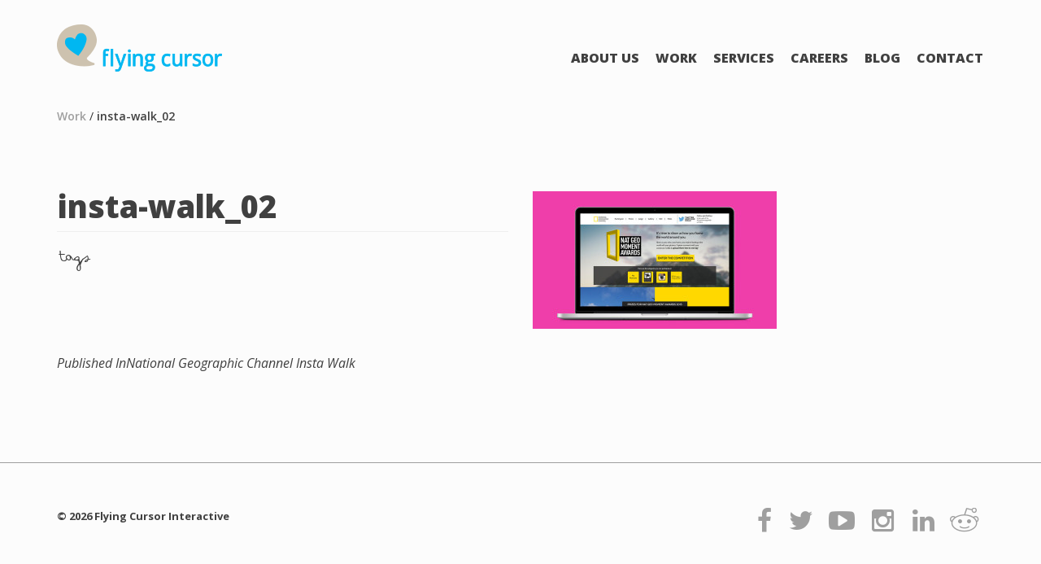

--- FILE ---
content_type: text/html; charset=UTF-8
request_url: https://flyingcursor.com/national-geographic-channel-insta-walk/insta-walk_02/
body_size: 8534
content:
<!DOCTYPE html> <!--[if IE 7]><html class="ie ie7" lang="en-US"> <![endif]--> <!--[if IE 8]><html class="ie ie8" lang="en-US"> <![endif]--> <!--[if !(IE 7) | !(IE 8) ]><!--><html lang="en-US"> <!--<![endif]--><head><meta charset="UTF-8"><meta name="viewport" content="width=device-width"><title>insta-walk_02 - Flying Cursor</title><link rel="profile" href="https://gmpg.org/xfn/11"><link rel="pingback" href=""><link rel="apple-touch-icon" sizes="57x57" href="https://flyingcursor.com/wp-content/themes/flyingcursor/images/apple-touch-icon-57x57.png"><link rel="apple-touch-icon" sizes="60x60" href="https://flyingcursor.com/wp-content/themes/flyingcursor/images/apple-touch-icon-60x60.png"><link rel="apple-touch-icon" sizes="72x72" href="https://flyingcursor.com/wp-content/themes/flyingcursor/images/apple-touch-icon-72x72.png"><link rel="apple-touch-icon" sizes="76x76" href="https://flyingcursor.com/wp-content/themes/flyingcursor/images/apple-touch-icon-76x76.png"><link rel="apple-touch-icon" sizes="114x114" href="https://flyingcursor.com/wp-content/themes/flyingcursor/images/apple-touch-icon-114x114.png"><link rel="apple-touch-icon" sizes="120x120" href="https://flyingcursor.com/wp-content/themes/flyingcursor/images/apple-touch-icon-120x120.png"><link rel="apple-touch-icon" sizes="144x144" href="https://flyingcursor.com/wp-content/themes/flyingcursor/images/apple-touch-icon-144x144.png"><link rel="apple-touch-icon" sizes="152x152" href="https://flyingcursor.com/wp-content/themes/flyingcursor/images/apple-touch-icon-152x152.png"><link rel="apple-touch-icon" sizes="180x180" href="https://flyingcursor.com/wp-content/themes/flyingcursor/images/apple-touch-icon-180x180.png"><link rel="icon" type="image/png" href="https://flyingcursor.com/wp-content/themes/flyingcursor/images/favicon-32x32.png" sizes="32x32"><link rel="icon" type="image/png" href="https://flyingcursor.com/wp-content/themes/flyingcursor/images/android-chrome-192x192.png" sizes="192x192"><link rel="icon" type="image/png" href="https://flyingcursor.com/wp-content/themes/flyingcursor/images/favicon-96x96.png" sizes="96x96"><link rel="icon" type="image/png" href="https://flyingcursor.com/wp-content/themes/flyingcursor/images/favicon-16x16.png" sizes="16x16"><link rel="manifest" href="https://flyingcursor.com/wp-content/themes/flyingcursor/images/manifest.json"><link rel="mask-icon" href="https://flyingcursor.com/wp-content/themes/flyingcursor/images/safari-pinned-tab.svg" color="#5bbad5"><meta name="msapplication-TileColor" content="#da532c"><meta name="msapplication-TileImage" content="https://flyingcursor.com/wp-content/themes/flyingcursor/images/mstile-144x144.png"><meta name="theme-color" content="#ffffff"><meta property="og:title" content="Flying Cursor - Digital Advertising Agency In India" /><meta property="og:description" content="We’re a digital agency.We help brands create conversations that are not just relevant, but interesting, inspiring and rewarding." /><meta property="og:image" content="https://flyingcursor.com/wp-content/themes/flyingcursor/images/contact_sq.png" /> <!--[if lt IE 9]> <script src="https://flyingcursor.com/wp-content/themes/flyingcursor/js/html5.js"></script> <![endif]--> <script type="text/javascript">var templateDir = "https://flyingcursor.com/wp-content/themes/flyingcursor";</script> <link rel="alternate" type="application/rss+xml" title="Flying Cursor &raquo; Feed" href="https://flyingcursor.com/feed/" /><link rel="alternate" type="application/rss+xml" title="Flying Cursor &raquo; Comments Feed" href="https://flyingcursor.com/comments/feed/" /><link rel="alternate" title="oEmbed (JSON)" type="application/json+oembed" href="https://flyingcursor.com/wp-json/oembed/1.0/embed?url=https%3A%2F%2Fflyingcursor.com%2Fnational-geographic-channel-insta-walk%2Finsta-walk_02%2F" /><link rel="alternate" title="oEmbed (XML)" type="text/xml+oembed" href="https://flyingcursor.com/wp-json/oembed/1.0/embed?url=https%3A%2F%2Fflyingcursor.com%2Fnational-geographic-channel-insta-walk%2Finsta-walk_02%2F&#038;format=xml" /> <style id='wp-img-auto-sizes-contain-inline-css' type='text/css'>img:is([sizes=auto i],[sizes^="auto," i]){contain-intrinsic-size:3000px 1500px}
/*# sourceURL=wp-img-auto-sizes-contain-inline-css */</style><link rel='stylesheet' id='sgr-css' href='https://flyingcursor.com/wp-content/cache/autoptimize/css/autoptimize_single_87919152e480d34bc2ab66090bb82746.css?ver=1664302210' type='text/css' media='all' /><style id='wp-emoji-styles-inline-css' type='text/css'>img.wp-smiley, img.emoji {
		display: inline !important;
		border: none !important;
		box-shadow: none !important;
		height: 1em !important;
		width: 1em !important;
		margin: 0 0.07em !important;
		vertical-align: -0.1em !important;
		background: none !important;
		padding: 0 !important;
	}
/*# sourceURL=wp-emoji-styles-inline-css */</style><style id='wp-block-library-inline-css' type='text/css'>:root{--wp-block-synced-color:#7a00df;--wp-block-synced-color--rgb:122,0,223;--wp-bound-block-color:var(--wp-block-synced-color);--wp-editor-canvas-background:#ddd;--wp-admin-theme-color:#007cba;--wp-admin-theme-color--rgb:0,124,186;--wp-admin-theme-color-darker-10:#006ba1;--wp-admin-theme-color-darker-10--rgb:0,107,160.5;--wp-admin-theme-color-darker-20:#005a87;--wp-admin-theme-color-darker-20--rgb:0,90,135;--wp-admin-border-width-focus:2px}@media (min-resolution:192dpi){:root{--wp-admin-border-width-focus:1.5px}}.wp-element-button{cursor:pointer}:root .has-very-light-gray-background-color{background-color:#eee}:root .has-very-dark-gray-background-color{background-color:#313131}:root .has-very-light-gray-color{color:#eee}:root .has-very-dark-gray-color{color:#313131}:root .has-vivid-green-cyan-to-vivid-cyan-blue-gradient-background{background:linear-gradient(135deg,#00d084,#0693e3)}:root .has-purple-crush-gradient-background{background:linear-gradient(135deg,#34e2e4,#4721fb 50%,#ab1dfe)}:root .has-hazy-dawn-gradient-background{background:linear-gradient(135deg,#faaca8,#dad0ec)}:root .has-subdued-olive-gradient-background{background:linear-gradient(135deg,#fafae1,#67a671)}:root .has-atomic-cream-gradient-background{background:linear-gradient(135deg,#fdd79a,#004a59)}:root .has-nightshade-gradient-background{background:linear-gradient(135deg,#330968,#31cdcf)}:root .has-midnight-gradient-background{background:linear-gradient(135deg,#020381,#2874fc)}:root{--wp--preset--font-size--normal:16px;--wp--preset--font-size--huge:42px}.has-regular-font-size{font-size:1em}.has-larger-font-size{font-size:2.625em}.has-normal-font-size{font-size:var(--wp--preset--font-size--normal)}.has-huge-font-size{font-size:var(--wp--preset--font-size--huge)}.has-text-align-center{text-align:center}.has-text-align-left{text-align:left}.has-text-align-right{text-align:right}.has-fit-text{white-space:nowrap!important}#end-resizable-editor-section{display:none}.aligncenter{clear:both}.items-justified-left{justify-content:flex-start}.items-justified-center{justify-content:center}.items-justified-right{justify-content:flex-end}.items-justified-space-between{justify-content:space-between}.screen-reader-text{border:0;clip-path:inset(50%);height:1px;margin:-1px;overflow:hidden;padding:0;position:absolute;width:1px;word-wrap:normal!important}.screen-reader-text:focus{background-color:#ddd;clip-path:none;color:#444;display:block;font-size:1em;height:auto;left:5px;line-height:normal;padding:15px 23px 14px;text-decoration:none;top:5px;width:auto;z-index:100000}html :where(.has-border-color){border-style:solid}html :where([style*=border-top-color]){border-top-style:solid}html :where([style*=border-right-color]){border-right-style:solid}html :where([style*=border-bottom-color]){border-bottom-style:solid}html :where([style*=border-left-color]){border-left-style:solid}html :where([style*=border-width]){border-style:solid}html :where([style*=border-top-width]){border-top-style:solid}html :where([style*=border-right-width]){border-right-style:solid}html :where([style*=border-bottom-width]){border-bottom-style:solid}html :where([style*=border-left-width]){border-left-style:solid}html :where(img[class*=wp-image-]){height:auto;max-width:100%}:where(figure){margin:0 0 1em}html :where(.is-position-sticky){--wp-admin--admin-bar--position-offset:var(--wp-admin--admin-bar--height,0px)}@media screen and (max-width:600px){html :where(.is-position-sticky){--wp-admin--admin-bar--position-offset:0px}}

/*# sourceURL=wp-block-library-inline-css */</style><style id='global-styles-inline-css' type='text/css'>:root{--wp--preset--aspect-ratio--square: 1;--wp--preset--aspect-ratio--4-3: 4/3;--wp--preset--aspect-ratio--3-4: 3/4;--wp--preset--aspect-ratio--3-2: 3/2;--wp--preset--aspect-ratio--2-3: 2/3;--wp--preset--aspect-ratio--16-9: 16/9;--wp--preset--aspect-ratio--9-16: 9/16;--wp--preset--color--black: #000000;--wp--preset--color--cyan-bluish-gray: #abb8c3;--wp--preset--color--white: #ffffff;--wp--preset--color--pale-pink: #f78da7;--wp--preset--color--vivid-red: #cf2e2e;--wp--preset--color--luminous-vivid-orange: #ff6900;--wp--preset--color--luminous-vivid-amber: #fcb900;--wp--preset--color--light-green-cyan: #7bdcb5;--wp--preset--color--vivid-green-cyan: #00d084;--wp--preset--color--pale-cyan-blue: #8ed1fc;--wp--preset--color--vivid-cyan-blue: #0693e3;--wp--preset--color--vivid-purple: #9b51e0;--wp--preset--gradient--vivid-cyan-blue-to-vivid-purple: linear-gradient(135deg,rgb(6,147,227) 0%,rgb(155,81,224) 100%);--wp--preset--gradient--light-green-cyan-to-vivid-green-cyan: linear-gradient(135deg,rgb(122,220,180) 0%,rgb(0,208,130) 100%);--wp--preset--gradient--luminous-vivid-amber-to-luminous-vivid-orange: linear-gradient(135deg,rgb(252,185,0) 0%,rgb(255,105,0) 100%);--wp--preset--gradient--luminous-vivid-orange-to-vivid-red: linear-gradient(135deg,rgb(255,105,0) 0%,rgb(207,46,46) 100%);--wp--preset--gradient--very-light-gray-to-cyan-bluish-gray: linear-gradient(135deg,rgb(238,238,238) 0%,rgb(169,184,195) 100%);--wp--preset--gradient--cool-to-warm-spectrum: linear-gradient(135deg,rgb(74,234,220) 0%,rgb(151,120,209) 20%,rgb(207,42,186) 40%,rgb(238,44,130) 60%,rgb(251,105,98) 80%,rgb(254,248,76) 100%);--wp--preset--gradient--blush-light-purple: linear-gradient(135deg,rgb(255,206,236) 0%,rgb(152,150,240) 100%);--wp--preset--gradient--blush-bordeaux: linear-gradient(135deg,rgb(254,205,165) 0%,rgb(254,45,45) 50%,rgb(107,0,62) 100%);--wp--preset--gradient--luminous-dusk: linear-gradient(135deg,rgb(255,203,112) 0%,rgb(199,81,192) 50%,rgb(65,88,208) 100%);--wp--preset--gradient--pale-ocean: linear-gradient(135deg,rgb(255,245,203) 0%,rgb(182,227,212) 50%,rgb(51,167,181) 100%);--wp--preset--gradient--electric-grass: linear-gradient(135deg,rgb(202,248,128) 0%,rgb(113,206,126) 100%);--wp--preset--gradient--midnight: linear-gradient(135deg,rgb(2,3,129) 0%,rgb(40,116,252) 100%);--wp--preset--font-size--small: 13px;--wp--preset--font-size--medium: 20px;--wp--preset--font-size--large: 36px;--wp--preset--font-size--x-large: 42px;--wp--preset--spacing--20: 0.44rem;--wp--preset--spacing--30: 0.67rem;--wp--preset--spacing--40: 1rem;--wp--preset--spacing--50: 1.5rem;--wp--preset--spacing--60: 2.25rem;--wp--preset--spacing--70: 3.38rem;--wp--preset--spacing--80: 5.06rem;--wp--preset--shadow--natural: 6px 6px 9px rgba(0, 0, 0, 0.2);--wp--preset--shadow--deep: 12px 12px 50px rgba(0, 0, 0, 0.4);--wp--preset--shadow--sharp: 6px 6px 0px rgba(0, 0, 0, 0.2);--wp--preset--shadow--outlined: 6px 6px 0px -3px rgb(255, 255, 255), 6px 6px rgb(0, 0, 0);--wp--preset--shadow--crisp: 6px 6px 0px rgb(0, 0, 0);}:where(.is-layout-flex){gap: 0.5em;}:where(.is-layout-grid){gap: 0.5em;}body .is-layout-flex{display: flex;}.is-layout-flex{flex-wrap: wrap;align-items: center;}.is-layout-flex > :is(*, div){margin: 0;}body .is-layout-grid{display: grid;}.is-layout-grid > :is(*, div){margin: 0;}:where(.wp-block-columns.is-layout-flex){gap: 2em;}:where(.wp-block-columns.is-layout-grid){gap: 2em;}:where(.wp-block-post-template.is-layout-flex){gap: 1.25em;}:where(.wp-block-post-template.is-layout-grid){gap: 1.25em;}.has-black-color{color: var(--wp--preset--color--black) !important;}.has-cyan-bluish-gray-color{color: var(--wp--preset--color--cyan-bluish-gray) !important;}.has-white-color{color: var(--wp--preset--color--white) !important;}.has-pale-pink-color{color: var(--wp--preset--color--pale-pink) !important;}.has-vivid-red-color{color: var(--wp--preset--color--vivid-red) !important;}.has-luminous-vivid-orange-color{color: var(--wp--preset--color--luminous-vivid-orange) !important;}.has-luminous-vivid-amber-color{color: var(--wp--preset--color--luminous-vivid-amber) !important;}.has-light-green-cyan-color{color: var(--wp--preset--color--light-green-cyan) !important;}.has-vivid-green-cyan-color{color: var(--wp--preset--color--vivid-green-cyan) !important;}.has-pale-cyan-blue-color{color: var(--wp--preset--color--pale-cyan-blue) !important;}.has-vivid-cyan-blue-color{color: var(--wp--preset--color--vivid-cyan-blue) !important;}.has-vivid-purple-color{color: var(--wp--preset--color--vivid-purple) !important;}.has-black-background-color{background-color: var(--wp--preset--color--black) !important;}.has-cyan-bluish-gray-background-color{background-color: var(--wp--preset--color--cyan-bluish-gray) !important;}.has-white-background-color{background-color: var(--wp--preset--color--white) !important;}.has-pale-pink-background-color{background-color: var(--wp--preset--color--pale-pink) !important;}.has-vivid-red-background-color{background-color: var(--wp--preset--color--vivid-red) !important;}.has-luminous-vivid-orange-background-color{background-color: var(--wp--preset--color--luminous-vivid-orange) !important;}.has-luminous-vivid-amber-background-color{background-color: var(--wp--preset--color--luminous-vivid-amber) !important;}.has-light-green-cyan-background-color{background-color: var(--wp--preset--color--light-green-cyan) !important;}.has-vivid-green-cyan-background-color{background-color: var(--wp--preset--color--vivid-green-cyan) !important;}.has-pale-cyan-blue-background-color{background-color: var(--wp--preset--color--pale-cyan-blue) !important;}.has-vivid-cyan-blue-background-color{background-color: var(--wp--preset--color--vivid-cyan-blue) !important;}.has-vivid-purple-background-color{background-color: var(--wp--preset--color--vivid-purple) !important;}.has-black-border-color{border-color: var(--wp--preset--color--black) !important;}.has-cyan-bluish-gray-border-color{border-color: var(--wp--preset--color--cyan-bluish-gray) !important;}.has-white-border-color{border-color: var(--wp--preset--color--white) !important;}.has-pale-pink-border-color{border-color: var(--wp--preset--color--pale-pink) !important;}.has-vivid-red-border-color{border-color: var(--wp--preset--color--vivid-red) !important;}.has-luminous-vivid-orange-border-color{border-color: var(--wp--preset--color--luminous-vivid-orange) !important;}.has-luminous-vivid-amber-border-color{border-color: var(--wp--preset--color--luminous-vivid-amber) !important;}.has-light-green-cyan-border-color{border-color: var(--wp--preset--color--light-green-cyan) !important;}.has-vivid-green-cyan-border-color{border-color: var(--wp--preset--color--vivid-green-cyan) !important;}.has-pale-cyan-blue-border-color{border-color: var(--wp--preset--color--pale-cyan-blue) !important;}.has-vivid-cyan-blue-border-color{border-color: var(--wp--preset--color--vivid-cyan-blue) !important;}.has-vivid-purple-border-color{border-color: var(--wp--preset--color--vivid-purple) !important;}.has-vivid-cyan-blue-to-vivid-purple-gradient-background{background: var(--wp--preset--gradient--vivid-cyan-blue-to-vivid-purple) !important;}.has-light-green-cyan-to-vivid-green-cyan-gradient-background{background: var(--wp--preset--gradient--light-green-cyan-to-vivid-green-cyan) !important;}.has-luminous-vivid-amber-to-luminous-vivid-orange-gradient-background{background: var(--wp--preset--gradient--luminous-vivid-amber-to-luminous-vivid-orange) !important;}.has-luminous-vivid-orange-to-vivid-red-gradient-background{background: var(--wp--preset--gradient--luminous-vivid-orange-to-vivid-red) !important;}.has-very-light-gray-to-cyan-bluish-gray-gradient-background{background: var(--wp--preset--gradient--very-light-gray-to-cyan-bluish-gray) !important;}.has-cool-to-warm-spectrum-gradient-background{background: var(--wp--preset--gradient--cool-to-warm-spectrum) !important;}.has-blush-light-purple-gradient-background{background: var(--wp--preset--gradient--blush-light-purple) !important;}.has-blush-bordeaux-gradient-background{background: var(--wp--preset--gradient--blush-bordeaux) !important;}.has-luminous-dusk-gradient-background{background: var(--wp--preset--gradient--luminous-dusk) !important;}.has-pale-ocean-gradient-background{background: var(--wp--preset--gradient--pale-ocean) !important;}.has-electric-grass-gradient-background{background: var(--wp--preset--gradient--electric-grass) !important;}.has-midnight-gradient-background{background: var(--wp--preset--gradient--midnight) !important;}.has-small-font-size{font-size: var(--wp--preset--font-size--small) !important;}.has-medium-font-size{font-size: var(--wp--preset--font-size--medium) !important;}.has-large-font-size{font-size: var(--wp--preset--font-size--large) !important;}.has-x-large-font-size{font-size: var(--wp--preset--font-size--x-large) !important;}
/*# sourceURL=global-styles-inline-css */</style><style id='classic-theme-styles-inline-css' type='text/css'>/*! This file is auto-generated */
.wp-block-button__link{color:#fff;background-color:#32373c;border-radius:9999px;box-shadow:none;text-decoration:none;padding:calc(.667em + 2px) calc(1.333em + 2px);font-size:1.125em}.wp-block-file__button{background:#32373c;color:#fff;text-decoration:none}
/*# sourceURL=/wp-includes/css/classic-themes.min.css */</style><link rel='stylesheet' id='stab-style-css' href='https://flyingcursor.com/wp-content/cache/autoptimize/css/autoptimize_single_224ad8b02ab424c4e904c184d5925c81.css?ver=6.9' type='text/css' media='all' /><link rel='stylesheet' id='bootstrap-css-css' href='https://flyingcursor.com/wp-content/cache/autoptimize/css/autoptimize_single_3d470413a6cff8023e9258aa8cea473d.css?ver=3.2.0' type='text/css' media='all' /><link rel='stylesheet' id='fancybox-css-css' href='https://flyingcursor.com/wp-content/cache/autoptimize/css/autoptimize_single_6c55951ce1e3115711f63f99b7501f3a.css?ver=2.1.15' type='text/css' media='all' /><link rel='stylesheet' id='font-awesome-css-css' href='https://flyingcursor.com/wp-content/cache/autoptimize/css/autoptimize_single_701a716398620a5f24f4b15bd312b934.css?ver=4.2.0' type='text/css' media='all' /><link rel='stylesheet' id='flyingcursor-style-css' href='https://flyingcursor.com/wp-content/cache/autoptimize/css/autoptimize_single_3e107d4ee4e6d4615eb943d24b62e4da.css?ver=6.9' type='text/css' media='all' /> <script type="text/javascript" id="sgr-js-extra">var sgr = {"sgr_site_key":"6LdbB-QUAAAAAPPFwK_rD9mNH7V0gxN8Lo22WyIy"};
//# sourceURL=sgr-js-extra</script> <script type="text/javascript" src="https://flyingcursor.com/wp-content/cache/autoptimize/js/autoptimize_single_f2838b1ff6c3653d68b8e3dc78562a01.js?ver=1664302210" id="sgr-js"></script> <script type="text/javascript" src="https://flyingcursor.com/wp-includes/js/jquery/jquery.min.js?ver=3.7.1" id="jquery-core-js"></script> <script type="text/javascript" src="https://flyingcursor.com/wp-includes/js/jquery/jquery-migrate.min.js?ver=3.4.1" id="jquery-migrate-js"></script> <script type="text/javascript" src="https://flyingcursor.com/wp-content/cache/autoptimize/js/autoptimize_single_feb482647bbe3108bf18c1d7e238a641.js?ver=6.9" id="newscript-js"></script> <script type="text/javascript" src="https://flyingcursor.com/wp-content/cache/autoptimize/js/autoptimize_single_f91d38466de6410297c6dcd8287abbca.js?ver=3.2.0" id="bootstrap-js-js"></script> <script type="text/javascript" src="https://flyingcursor.com/wp-content/cache/autoptimize/js/autoptimize_single_3053c066a41759ee032819bef25414d7.js?ver=3.0.3" id="jquery-cycle-js-js"></script> <script type="text/javascript" src="https://flyingcursor.com/wp-content/cache/autoptimize/js/autoptimize_single_500f00efc3b09b116302b03574200213.js?ver=2.0.1" id="isotope-js-js"></script> <script type="text/javascript" src="https://flyingcursor.com/wp-content/cache/autoptimize/js/autoptimize_single_cc9e759f24ba773aeef8a131889d3728.js?ver=2.2.15" id="fancybox-js-js"></script> <script type="text/javascript" src="https://flyingcursor.com/wp-content/themes/flyingcursor/js/respond.min.js?ver=1.0.0" id="respond-js-js"></script> <script type="text/javascript" src="https://flyingcursor.com/wp-content/cache/autoptimize/js/autoptimize_single_4ae2faf816cc23a942319c90f3f85359.js?ver=1.1.0" id="home-tabs-hover-js-js"></script> <script type="text/javascript" src="https://flyingcursor.com/wp-content/cache/autoptimize/js/autoptimize_single_21f9a95d00826c1cb87624321a47fe89.js?ver=2.6.2" id="modernizer-js-js"></script> <script type="text/javascript" src="https://flyingcursor.com/wp-content/cache/autoptimize/js/autoptimize_single_9acc6292356b5468da607f4c30866a04.js?ver=20140319" id="flyingcursor-script-js"></script> <link rel="https://api.w.org/" href="https://flyingcursor.com/wp-json/" /><link rel="alternate" title="JSON" type="application/json" href="https://flyingcursor.com/wp-json/wp/v2/media/999" /><link rel="EditURI" type="application/rsd+xml" title="RSD" href="https://flyingcursor.com/xmlrpc.php?rsd" /><meta name="generator" content="WordPress 6.9" /><link rel='shortlink' href='https://flyingcursor.com/?p=999' /></head><body class="attachment wp-singular attachment-template-default single single-attachment postid-999 attachmentid-999 attachment-jpeg wp-theme-flyingcursor"><div class="container"><div class="row header-row"><div  id="logo" class="col-md-4 col-sm-5 col-xs-5"> <a href="https://flyingcursor.com"><img src= "https://flyingcursor.com/wp-content/themes/flyingcursor/images/logo.png" alt="Flying Cursor Interactive" title="Flying Cursor Interactive"/></a></div><div  class="col-md-8 col-sm-7 col-xs-7 navbar main-navbar" role="navigation"><nav  class="navigate" role="navigation"><div class="navbar-header title"> <button type="button" class="navbar-toggle" data-toggle="collapse" data-target="#bs-example-navbar-collapse-1"> <span class="icon-bar"></span> <span class="icon-bar"></span> <span class="icon-bar"></span> </button></div><div class="collapse navbar-collapse" id="bs-example-navbar-collapse-1"><ul id="menu_id" class="nav navbar-nav"><li id="menu-item-534" class="menu-item menu-item-type-custom menu-item-object-custom menu-item-534"><a href="http://about" title="ABOUT FLYING CURSOR">About Us</a></li><li id="menu-item-186" class="menu-item menu-item-type-taxonomy menu-item-object-category menu-item-186"><a href="https://flyingcursor.com/category/work/" title="OUR WORK">Work</a></li><li id="menu-item-183" class="menu-item menu-item-type-post_type menu-item-object-page menu-item-183"><a href="https://flyingcursor.com/digital-media-services/" title="DIGITAL MEDIA SERVICES">Services</a></li><li id="menu-item-180" class="menu-item menu-item-type-post_type menu-item-object-page menu-item-180"><a href="https://flyingcursor.com/careers/" title="CAREERS@FLYING CURSOR">Careers</a></li><li id="menu-item-713" class="menu-item menu-item-type-custom menu-item-object-custom menu-item-713"><a target="_blank" href="https://medium.com/@flyingcursor" title="FLYING CURSOR BLOG">Blog</a></li><li id="menu-item-181" class="menu-item menu-item-type-post_type menu-item-object-page menu-item-181"><a href="https://flyingcursor.com/contact-us/" title="CONTACT US">Contact</a></li></ul></div></nav></div></div><nav class = "select-video"> <a  href="https://flyingcursor.com/category//">Work</a> / <a href="#">insta-walk_02</a></nav><div class="row post-slider-row"></div><div class="row post-content-body"><div class="col-md-12 col-sm-12"><div class="col-md-6 col-sm-12 col-xs-12 video-heading"><h1>insta-walk_02</h1> <small></small><hr class="line"/><div class="col-md-1 col-sm-1 col-xs-1"><p class="gallery-menu-tags submenu-padding">tags</p></div><div class="col-md-11 col-sm-11 col-xs-11 video-tags-row"><ul class="nav nav-pills pull-left video-tags"></ul></div></div><div class="col-md-6 col-sm-12 col-xs-12 post-content"><p><p class="attachment"><a href='https://flyingcursor.com/wp-content/uploads/2014/11/insta-walk_02.jpg'><img fetchpriority="high" decoding="async" width="300" height="169" src="https://flyingcursor.com/wp-content/uploads/2014/11/insta-walk_02-300x169.jpg" class="attachment-medium size-medium" alt="" srcset="https://flyingcursor.com/wp-content/uploads/2014/11/insta-walk_02-300x169.jpg 300w, https://flyingcursor.com/wp-content/uploads/2014/11/insta-walk_02.jpg 1000w" sizes="(max-width: 300px) 100vw, 300px" /></a></p></p><div class="row"><div class="col-md-12 case-study-slider-row"></div></div></div></div></div><div class="row"></div><nav class="navigation post-navigation" role="navigation"><div class="nav-links"> <a href="https://flyingcursor.com/national-geographic-channel-insta-walk/" rel="prev"><span class="meta-nav">Published In</span>National Geographic Channel Insta Walk</a></div></nav></div><hr class="footer-top-border"/><div class="container footer-container"><div class="col-md-12"><nav class="navbar-bottom footer"><div class="col-md-6 col-sm-12 col-xs-12 copyrightbar-footer"><div class="copyright-text"><strong>&copy; 2026 Flying Cursor Interactive</strong></div></div><div class="col-md-6 col-sm-12 col-xs-12 socialbar-footer"><nav class="social"><div class="social-facebok"> <a href="https://www.facebook.com/flyingcursor" target="_blank" title="LIKE US ON FACEBOOK"
 alt="LIKE US ON FACEBOOK"> <span> <i
 class="fa fa-facebook fa-2x"></i><br><i class="fa fa-facebook fa-2x"></i> </span></a></div><div class="social-twitter"><a href="https://twitter.com/flyingcursor/" target="_blank"
 title="FOLLOW US ON TWITTER" alt="FOLLOW US ON TWITTER"><span> <i
 class="fa fa-twitter fa-2x"></i><br><i class="fa fa-twitter fa-2x"></i> </span></a></div><div class="soc-youtube"><a href="https://www.youtube.com/user/flyingcursor1/" target="_blank"
 title="Watch us on Youtube" alt="Watch us on Youtube"><span> <i
 class="fa fa-youtube-play fa-2x"></i></i><br><i
 class="fa fa-youtube-play fa-2x"></i></i> </span></a></div><div class="soc-instagram"> <a href="https://www.instagram.com/flyingcursorinteractive/" target="_blank" alt="FOlLOW US ON INSTAGRAM"
 title="FOlLOW US ON INSTAGRAM"> <span> <i
 class="fa fa-instagram fa-2x"></i><br><i class="fa fa-instagram fa-2x"></i> </span></a></div><div class="soc-linkedin"> <a href="https://www.linkedin.com/company/flying-cursor-interactive" target="_blank"
 title="FOlLOW US ON LINKEDIN" alt="FOlLOW US ON LINKEDIN"> <span> <i
 class="fa fa-linkedin fa-2x"></i><br><i class="fa fa-linkedin fa-2x"></i> </span></a></div><div class="soc-reddit"> <a href="https://www.reddit.com/user/Flying_Cursor_India/" target="_blank"
 title="FOlLOW US ON REDDIT" alt="FOlLOW US ON REDDIT"> <span> <i
 class="fa fa-reddit fa-2x"></i><br><i class="fa fa-reddit fa-2x"></i> </span></a></div></nav></div></nav></div></div><div id="about" class="row about-content-main-div"><div class="col-md-6 col-sm-12 col-xs-12 about-page-content"><div class="about-close-button"><p style="text-align:right"><img src="https://flyingcursor.com/wp-content/themes/flyingcursor/images/about-close.png"
 alt="" id="about-close-image"></p></div><div class="about-header"></div><div id="about-content"><p class="attachment"><a href='https://flyingcursor.com/wp-content/uploads/2014/11/insta-walk_02.jpg'><img loading="lazy" decoding="async" width="300" height="169" src="https://flyingcursor.com/wp-content/uploads/2014/11/insta-walk_02-300x169.jpg" class="attachment-medium size-medium" alt="" srcset="https://flyingcursor.com/wp-content/uploads/2014/11/insta-walk_02-300x169.jpg 300w, https://flyingcursor.com/wp-content/uploads/2014/11/insta-walk_02.jpg 1000w" sizes="auto, (max-width: 300px) 100vw, 300px" /></a></p><p>We’re a digital agency.<br /> We help brands create conversations that are not just relevant, but interesting, inspiring and rewarding.</p><p>We merge technology and social sharing, communities and passion, writing and design, film and popular culture, photography<br /> and our curiosity for all things happening around us; to create experiences, loyalty and love on the internet.<br /> Along the way, we also have mad amounts of fun.</p><p><span style="color: #3eccef;">We are Flying Cursor.</span><br /> We are fresh, new, bold and besotted by the power of ideas.</p><div class="col-md-6 col-sm-12 col-xs-12 socialbar-footer about-social-container"><nav class="social socialbar-aboutpage"><div class="social-facebok about-social"><a href="https://www.facebook.com/flyingcursor"
 target="_blank"><span> <i
 class="fa fa-facebook fa-2x"></i><br><i class="fa fa-facebook fa-2x"></i> </span></a></div><div class="social-twitter about-social"><a href="https://twitter.com/flyingcursor/"
 target="_blank"><span> <i
 class="fa fa-twitter fa-2x"></i><br><i class="fa fa-twitter fa-2x"></i> </span></a></div><div class="soc-youtube about-social"><a href="https://www.youtube.com/user/flyingcursor1/"
 target="_blank"><span> <i
 class="fa fa-youtube-play fa-2x"></i><br><i
 class="fa fa-youtube-play fa-2x"></i> </span></a></div><div class="soc-instagram about-social"><a href="https://www.instagram.com/flyingcursorinteractive/"
 target="_blank"><span> <i
 class="fa fa-instagram fa-2x"></i><br><i class="fa fa-instagram fa-2x"></i> </span></a></div></nav></div></div></div></div> <script type="speculationrules">{"prefetch":[{"source":"document","where":{"and":[{"href_matches":"/*"},{"not":{"href_matches":["/wp-*.php","/wp-admin/*","/wp-content/uploads/*","/wp-content/*","/wp-content/plugins/*","/wp-content/themes/flyingcursor/*","/*\\?(.+)"]}},{"not":{"selector_matches":"a[rel~=\"nofollow\"]"}},{"not":{"selector_matches":".no-prefetch, .no-prefetch a"}}]},"eagerness":"conservative"}]}</script> <div class="scroll-btn-container "><div style="display:none;" class="scroll-to-top" id="scroll-to-top"> <img alt="&uarr;" width="32" height="32" src="https://flyingcursor.com/wp-content/uploads/2014/11/topButton.png" ></div></div> <script>jQuery(document).ready(function() {

					jQuery('.scroll-to-top').click(function(){
						jQuery("html,body").animate({ scrollTop: 0 }, 1000);
						return false;
					});
					jQuery('.scroll-to-bottom').click(function(){
						jQuery('html,body').animate({scrollTop: jQuery(document).height()}, 1000);
						return false;
					});
				});</script>  <script id="tawk-script" type="text/javascript">var Tawk_API = Tawk_API || {};
var Tawk_LoadStart=new Date();
(function(){
	var s1 = document.createElement( 'script' ),s0=document.getElementsByTagName( 'script' )[0];
	s1.async = true;
	s1.src = 'https://embed.tawk.to/5f7b8639f0e7167d001668b9/default';
	s1.charset = 'UTF-8';
	s1.setAttribute( 'crossorigin','*' );
	s0.parentNode.insertBefore( s1, s0 );
})();</script>  <script id="wp-emoji-settings" type="application/json">{"baseUrl":"https://s.w.org/images/core/emoji/17.0.2/72x72/","ext":".png","svgUrl":"https://s.w.org/images/core/emoji/17.0.2/svg/","svgExt":".svg","source":{"concatemoji":"https://flyingcursor.com/wp-includes/js/wp-emoji-release.min.js?ver=6.9"}}</script> <script type="module">/*! This file is auto-generated */
const a=JSON.parse(document.getElementById("wp-emoji-settings").textContent),o=(window._wpemojiSettings=a,"wpEmojiSettingsSupports"),s=["flag","emoji"];function i(e){try{var t={supportTests:e,timestamp:(new Date).valueOf()};sessionStorage.setItem(o,JSON.stringify(t))}catch(e){}}function c(e,t,n){e.clearRect(0,0,e.canvas.width,e.canvas.height),e.fillText(t,0,0);t=new Uint32Array(e.getImageData(0,0,e.canvas.width,e.canvas.height).data);e.clearRect(0,0,e.canvas.width,e.canvas.height),e.fillText(n,0,0);const a=new Uint32Array(e.getImageData(0,0,e.canvas.width,e.canvas.height).data);return t.every((e,t)=>e===a[t])}function p(e,t){e.clearRect(0,0,e.canvas.width,e.canvas.height),e.fillText(t,0,0);var n=e.getImageData(16,16,1,1);for(let e=0;e<n.data.length;e++)if(0!==n.data[e])return!1;return!0}function u(e,t,n,a){switch(t){case"flag":return n(e,"\ud83c\udff3\ufe0f\u200d\u26a7\ufe0f","\ud83c\udff3\ufe0f\u200b\u26a7\ufe0f")?!1:!n(e,"\ud83c\udde8\ud83c\uddf6","\ud83c\udde8\u200b\ud83c\uddf6")&&!n(e,"\ud83c\udff4\udb40\udc67\udb40\udc62\udb40\udc65\udb40\udc6e\udb40\udc67\udb40\udc7f","\ud83c\udff4\u200b\udb40\udc67\u200b\udb40\udc62\u200b\udb40\udc65\u200b\udb40\udc6e\u200b\udb40\udc67\u200b\udb40\udc7f");case"emoji":return!a(e,"\ud83e\u1fac8")}return!1}function f(e,t,n,a){let r;const o=(r="undefined"!=typeof WorkerGlobalScope&&self instanceof WorkerGlobalScope?new OffscreenCanvas(300,150):document.createElement("canvas")).getContext("2d",{willReadFrequently:!0}),s=(o.textBaseline="top",o.font="600 32px Arial",{});return e.forEach(e=>{s[e]=t(o,e,n,a)}),s}function r(e){var t=document.createElement("script");t.src=e,t.defer=!0,document.head.appendChild(t)}a.supports={everything:!0,everythingExceptFlag:!0},new Promise(t=>{let n=function(){try{var e=JSON.parse(sessionStorage.getItem(o));if("object"==typeof e&&"number"==typeof e.timestamp&&(new Date).valueOf()<e.timestamp+604800&&"object"==typeof e.supportTests)return e.supportTests}catch(e){}return null}();if(!n){if("undefined"!=typeof Worker&&"undefined"!=typeof OffscreenCanvas&&"undefined"!=typeof URL&&URL.createObjectURL&&"undefined"!=typeof Blob)try{var e="postMessage("+f.toString()+"("+[JSON.stringify(s),u.toString(),c.toString(),p.toString()].join(",")+"));",a=new Blob([e],{type:"text/javascript"});const r=new Worker(URL.createObjectURL(a),{name:"wpTestEmojiSupports"});return void(r.onmessage=e=>{i(n=e.data),r.terminate(),t(n)})}catch(e){}i(n=f(s,u,c,p))}t(n)}).then(e=>{for(const n in e)a.supports[n]=e[n],a.supports.everything=a.supports.everything&&a.supports[n],"flag"!==n&&(a.supports.everythingExceptFlag=a.supports.everythingExceptFlag&&a.supports[n]);var t;a.supports.everythingExceptFlag=a.supports.everythingExceptFlag&&!a.supports.flag,a.supports.everything||((t=a.source||{}).concatemoji?r(t.concatemoji):t.wpemoji&&t.twemoji&&(r(t.twemoji),r(t.wpemoji)))});
//# sourceURL=https://flyingcursor.com/wp-includes/js/wp-emoji-loader.min.js</script> <script defer src="https://static.cloudflareinsights.com/beacon.min.js/vcd15cbe7772f49c399c6a5babf22c1241717689176015" integrity="sha512-ZpsOmlRQV6y907TI0dKBHq9Md29nnaEIPlkf84rnaERnq6zvWvPUqr2ft8M1aS28oN72PdrCzSjY4U6VaAw1EQ==" data-cf-beacon='{"version":"2024.11.0","token":"2dc043f18bdd40a8a5eb323d1cad7cd6","r":1,"server_timing":{"name":{"cfCacheStatus":true,"cfEdge":true,"cfExtPri":true,"cfL4":true,"cfOrigin":true,"cfSpeedBrain":true},"location_startswith":null}}' crossorigin="anonymous"></script>
</body></html>

--- FILE ---
content_type: text/css
request_url: https://flyingcursor.com/wp-content/cache/autoptimize/css/autoptimize_single_224ad8b02ab424c4e904c184d5925c81.css?ver=6.9
body_size: -338
content:
.scroll-to-top,.scroll-to-bottom{padding:2px;position:fixed;width:32px;height:32px;opacity:.8;cursor:pointer;z-index:9999}.scroll-to-top{bottom:20px;right:66px}.scroll-to-bottom{bottom:20px;right:30px}.stab-left .scroll-to-top{right:inherit;left:30px}.stab-left .scroll-to-bottom{right:inherit;left:66px}.stab-center .scroll-to-top{right:50%;margin-right:5px}.stab-center .scroll-to-bottom{right:50%;margin-right:-30px}@media screen and (max-width:500px){.scroll-btn-container{display:none}}

--- FILE ---
content_type: text/css
request_url: https://flyingcursor.com/wp-content/cache/autoptimize/css/autoptimize_single_3e107d4ee4e6d4615eb943d24b62e4da.css?ver=6.9
body_size: 3586
content:
@import url(//fonts.googleapis.com/css?family=Open+Sans:300italic,400italic,600italic,700italic,800italic,400,300,600,700,800,900);@import url(//fonts.googleapis.com/css?family=Lato:400,700,700italic,900italic);.size-auto,.size-full,.size-large,.size-medium,.size-thumbnail{max-width:100%;height:auto}@font-face{font-family:'arsenale_whiteregular';src:url(//flyingcursor.com/wp-content/themes/flyingcursor/fonts/arsenale_white/arsenale_white-webfont.eot);src:url(//flyingcursor.com/wp-content/themes/flyingcursor/fonts/arsenale_white/arsenale_white-webfont.eot?#iefix) format('embedded-opentype'),url(//flyingcursor.com/wp-content/themes/flyingcursor/fonts/arsenale_white/arsenale_white-webfont.woff) format('woff'),url(//flyingcursor.com/wp-content/themes/flyingcursor/fonts/arsenale_white/arsenale_white-webfont.ttf) format('truetype'),url(//flyingcursor.com/wp-content/themes/flyingcursor/fonts/arsenale_white/arsenale_white-webfont.svg#arsenale_whiteregular) format('svg');font-weight:400;font-style:normal}body{text-rendering:optimizeLegibility;overflow-x:hidden;background:#fcfcfc;font-family:'Open Sans',sans-serif}a:focus,a:active,button::-moz-focus-inner,input[type=reset]::-moz-focus-inner,input[type=button]::-moz-focus-inner,input[type=submit]::-moz-focus-inner,select::-moz-focus-inner,input[type=file]>input[type=button]::-moz-focus-inner{border:0;outline:0}hr{margin-top:10px;margin-bottom:10px}.padding{padding-right:0;padding-left:0}.container{margin:0 auto}#logo{margin-top:30px;padding-left:15px;padding-right:15px}.main-navbar{margin-top:10px;padding-left:15px;padding-right:0}.navigate{float:right;margin-top:50px}.navigate a{font-family:'Open Sans',sans-serif;font-weight:900;text-decoration:none;color:#404040;padding:10px;font-size:16px;position:relative}.navbar-nav .current-menu-item a{color:#3379bd}.nav>li>a{display:initial;text-transform:uppercase;background:0 0}.nav li a:hover,.nav>li>a:focus{background-color:transparent}.nav li:last-child>a{padding-right:0}.nav li a:hover{color:#3379bd}.navbar-header .navbar-toggle .icon-bar{background-color:#000}.navbar-nav{margin:0}.navbar-toggle{margin-top:0;padding-top:0}@media all and (max-width:768px){.navbar-collapse.in{overflow:visible}.navigate{text-align:left;padding-left:0}.navbar-nav li{margin:20px 0}.navbar-nav{width:110px;text-align:center}#logo{padding-left:15px}}.video-container{padding-right:15px;padding-left:15px;//margin-top:50px;position:relative;overflow:hidden;max-height:580px}.video-container .black-scr{width:100%;height:auto;background-color:#000}.video-container video{width:100%;height:auto}.video-container img{position:absolute;top:0;width:100%;height:auto}.home-page-work-heading{font-family:'arsenale_whiteregular';margin-top:50px;height:100px;display:table}.home-page-work-heading p{text-align:center;text-transform:uppercase;font-size:40px;font-weight:800;display:table-cell;vertical-align:middle}.home-tabs-elements{padding-left:15px;padding-right:15px}.tabs{padding:0;margin:auto;position:relative;overflow:hidden}.tabs img,.home-tabs-elements a{height:auto;width:100%;display:block;position:relative}.skyblue{background:rgba(62,204,239,.85) repeat scroll top left}.pink{background:rgba(239,62,169,.85) repeat scroll top left}.green{background:rgba(120,205,44,.85) repeat scroll top left}.tabs-content{font-family:'Open Sans',sans-serif;font-weight:700;text-align:center;width:100%;height:100%;position:absolute;z-index:10;//top:0;//display:none;color:#fff;font-size:25px}.wrap-content{//font-size:50%;text-align:center;position:absolute;//top:131px;//left:154px;top:40%;//left:27%;//word-wrap:break-word;//margin:auto;//font-size:50%;width:100%;color:rgba(255,255,255,1)}.wrap-content h3{font-family:'Open Sans',sans-serif;font-weight:700;font-size:20px;line-height:30px;word-wrap:break-word;margin:auto}.wrap-content h4{font-family:'Open Sans',sans-serif;font-weight:400;line-height:40px;font-size:20px;line-height:20px;word-wrap:break-word;margin:auto}.tabs-content{top:0;left:-100%;-webkit-transition:all .3s ease;-moz-transition:all .3s ease-in-out;-o-transition:all .3s ease-in-out;-ms-transition:all .3s ease-in-out;transition:all .3s ease-in-out}.tabs a:hover>.tabs-content{left:0}.bigtab{margin:auto;padding:0;position:relative;overflow:hidden}.bigtab img{height:auto;width:100%}.wrap-content-bigtab{text-align:center;position:absolute;//top:100px;//left:415px;top:41%;width:100%;//left:35%;//margin:auto}.wrap-content-bigtab h3{font-family:'Open Sans',sans-serif;font-weight:700;font-size:20px;line-height:40px;//font-size:2em;word-wrap:break-word;margin:auto}.wrap-content-bigtab h4{font-family:'Open Sans',sans-serif;font-weight:400;line-height:40px;font-size:20px;line-height:20px;word-wrap:break-word;margin:auto}.bigtab:hover>.tabs-content{//display:block;bottom:0}.pagination-homepage{text-align:center;margin:50px 0}.pagination-homepage a{font-family:'arsenale_whiteregular';font-weight:400;font-size:40px;text-decoration:none;color:#404040}.twitter h3 a{font-family:'Open Sans',sans-serif;font-weight:lighter;font-style:italic;font-size:34px;color:#fff;line-height:48px;text-decoration:none}.twitter-follow-buton{margin-top:28px;padding-left:0}.post-text img{float:left}.tweet-padding-checkdate{font-family:'Open Sans',sans-serif;font-weight:lighter;color:#fff;margin-left:11px;font-size:16px;line-height:9px}.twitter-widget .tweet-date,.twitter-widget .tweet-text{font-family:'Open Sans',sans-serif;font-size:16px;padding-left:10px;font-weight:lighter;color:#fff}.twitter-widget .tweet-text{line-height:25px;padding-left:0;margin-top:10px}.tweet-text a{font-family:'Open Sans',sans-serif;font-weight:lighter;font-weight:400;color:#1bd2ff;font-size:16px;text-decoration:none}.col-md-12 .posts{padding:100px 70px 50px 100px;margin:0;//height:436px;width:100%;//-webkit-filter:grayscale(100%);//background-image:url(//flyingcursor.com/wp-content/themes/flyingcursor/images/footerbg.png);z-index:-2;//border-bottom:1px solid #000}.post-text{font-family:'Open Sans',sans-serif;font-weight:lighter;color:#fff;margin-top:20px;width:100%}.footer-image{width:100%;overflow:hidden;background-image:url(//flyingcursor.com/wp-content/themes/flyingcursor/images/tweet-box_bg.png);background-color:#464646;height:430px;//background-size:auto 100%}.footer-top-border{margin:105px 0 0;border-top:1px solid #9f9f9f}.socialbar-footer{padding-right:0;padding-left:0}.copyrightbar-footer{padding-left:0;padding-right:0}.footer{height:133px;width:100%}.footer .copyright-text{font-family:'Open Sans',sans-serif;margin-top:55px;font-family:'Open Sans',sans-serif;font-weight:400;font-size:13px;line-height:20px;color:#404040;position:relative}.footer .copyright-text-homepage{font-family:'Open Sans',sans-serif;margin-top:55px;font-weight:400;font-size:13px;line-height:20px;color:#404040;position:relative;//left:7.72%;margin-left:70px}.social-homepage{margin-top:55px;float:right;margin-right:63px}.social{margin-top:55px;float:right}.container-full{margin:0 auto;width:100%;padding:0}.footer-container{padding:0}.social div:nth-child(1){margin:0}.social div{float:left;height:34px;width:40px;background-color:#fcfcfc;color:#9f9f9f;left:0;text-align:center;overflow:hidden;margin:0 5px}.social div a{color:#9f9f9f}.social div span{display:block;line-height:28px;font-size:16px;-webkit-transition:all .5s ease-in-out;-moz-transition:all .5s ease-in-out;-o-transition:all .5s ease-in-out;transition:all .5s ease-in-out}.social div:hover span{color:#1bd2ff;margin:-35px 0 0}.category-work .main-navbar{padding-right:15px}.submenu-padding{margin:0}.list-inline{padding-left:0;list-style:none;width:100%;//margin-top:9px}.thumbnail{//display:block;//padding:4px;//margin-bottom:20px;line-height:1.42857143;-webkit-transition:all .2s ease-in-out;transition:all .2s ease-in-out;border-radius:0;border:none;background-color:none;padding:0;margin:0;width:100%;height:auto;//width:285px}.innermenu{text-align:right;padding-left:15px;padding-right:0}.innermenu p{float:left}.innermenu ul{padding:20px;padding-right:0}.innermenu ul li{font-family:'Open Sans',sans-serif;font-size:16px;padding:0 15px}.innermenu ul li a{text-decoration:none;color:#404040}.innermenu ul li .current{border-bottom:2px solid #428bca}.tags-menu{font-family:'arsenale_whiteregular';font-weight:400;color:#404040;font-size:56px}.thumbnail-remove-padding{padding-left:0}.portfolio .thumbnail{border:0;width:100%;display:block;position:relative;float:left;z-index:1}.portfolioContainer{margin-top:50px}.portfolioContainer .media{margin-top:0}.portfolio img{width:100%;height:220px}.thumbnail .caption{padding:9px;color:#333;margin-left:-8px;background:#fcfcfc}.caption .portfolio-heading{font-family:'Open Sans',sans-serif;font-size:16px;font-weight:700;color:#404040;margin:0;line-height:20px}.caption .portfolio-caption{font-family:'Open Sans',sans-serif;font-size:16px;color:#404040;opacity:.55;line-height:30px}.portfolio a:hover{text-decoration:none}.thumbnail-margin{margin-bottom:15px;min-height:280px}.select-video{margin-top:30px}.select-video a:nth-child(1){font-family:'Open Sans',sans-serif;text-decoration:none;color:#9f9f9f;font-weight:600}.select-video a:nth-child(2){font-family:'Open Sans',sans-serif;text-decoration:none;color:#404040;font-weight:600}.postmedia-container{margin-top:20px;position:relative;width:100%;height:563px}.postmedia-container:after{display:block;clear:both;content:' '}.slider-media{//position:relative !important;position:absolute;width:100%;height:100%}.slider-media:after{display:block;clear:both;content:' '}.slider-media>img{display:block}.post-slider-row{margin-left:0;margin-right:0;position:relative}.slider-nav-left-arrow{position:absolute;top:50%;display:none;background:transparent url(//flyingcursor.com/wp-content/themes/flyingcursor/images/left.png) no-repeat scroll top left;width:55px;height:55px;z-index:99999}.slider-nav-right-arrow{position:absolute;top:50%;right:0;display:none;background:transparent url(//flyingcursor.com/wp-content/themes/flyingcursor/images/right.png) no-repeat scroll top left;width:55px;height:55px;z-index:99999}.post-slider-row:hover>.slider-nav-left-arrow,.post-slider-row:hover>.slider-nav-right-arrow{display:block}.slider-media p{margin:0 0 -5px}.galleryvideo{z-index:0}.video-sequence{border:1px solid #404040;width:121px;height:45px;float:right;top:0;right:0;clear:both}.post-media-nav-container{border:1px solid #000}#post-media-nav{font-family:'arsenale_whiteregular';font-size:43px;line-height:13px;padding:20px 7.5px 7.5px;text-decoration:none;color:#404040}#post-media-nav a{text-decoration:none;color:#404040}.video-heading{font-family:'Open Sans',sans-serif;color:#404040;margin-top:60px;padding-left:0}.video-heading h1{font-weight:900;font-size:38px;color:#404040}.video-heading small{font-weight:600;font-size:20px}.video-tags-row{padding-left:4px}.video-tags li:last-child>a{display:none}.nav>li>a{padding:10px;padding-top:0}.video-tags li a{font-family:'Open Sans',sans-serif;font-size:14px;color:#000;background:0 0}.video-tags{margin-top:13px}.video-tags li a:hover{font-family:'Open Sans',sans-serif;font-size:14px;color:#3379bd;background:0 0}.gallery-menu-tags{font-family:'arsenale_whiteregular';font-weight:400;color:#404040;font-size:38px;width:100%;margin-left:-10px}.tags-mini{width:55px}.post-content{margin-top:72px;font-family:'Open Sans',sans-serif;font-size:16px;color:#404040;line-height:26px;padding-right:0}.post-content-link{margin-top:10px}.btn{-webkit-border-radius:0 !important;-moz-border-radius:0 !important;border-radius:0 !important;background:#3379bd !important}.post-bottom-images{margin-top:110px;margin-bottom:10px}.image-cell{margin:0;padding:0}.image-cell img{width:100%;height:auto}.post-navigation{font-family:'Open Sans',sans-serif;font-style:italic;color:#404040;font-weight:400;font-size:16px;line-height:26px;padding-bottom:30px}.post-navigation .nav-links a:nth-child(1){float:left;text-decoration:none;color:#404040}.post-navigation .nav-links a:nth-child(2){float:right;text-decoration:none;color:#404040}.services-block-container{margin-top:80px;padding-left:15px;padding-right:15px}.services-block{margin:0;padding:0}.services-block img{width:100%;height:auto}.wrap-content-services p{font-family:'Lato',sans-serif;font-weight:900;font-size:30px;color:#fff;word-wrap:break-word}.wrap-content-services{position:absolute;top:37%;width:100%;text-align:center;word-wrap:break-word}.overlay-content-services{position:absolute;top:37%;width:100%;text-align:center;word-wrap:break-word;display:none}.overlay-content-services p{font-family:'Open Sans',sans-serif;font-size:16px;font-weight:400;color:#fff;word-wrap:break-word}.services-block:hover>.overlay-content-services{display:block}.services-block:hover>.wrap-content-services{display:none}.services-top-row{margin-top:85px}.bottom-row{margin-bottom:120px}.isotope .portfolio{padding-bottom:30px}.isotope-item{z-index:2}.isotope-hidden.isotope-item{pointer-events:none;z-index:1}isotope,.isotope .isotope-item{-webkit-transition-duration:.8s;-moz-transition-duration:.8s;-ms-transition-duration:.8s;-o-transition-duration:.8s;transition-duration:.8s}.isotope{-webkit-transition-property:height,width;-moz-transition-property:height,width;-ms-transition-property:height,width;-o-transition-property:height,width;transition-property:height,width}.isotope .isotope-item{-webkit-transition-property:-webkit-transform,opacity;-moz-transition-property:-moz-transform,opacity;-ms-transition-property:-ms-transform,opacity;-o-transition-property:-o-transform,opacity;transition-property:transform,opacity}.isotope.no-transition,.isotope.no-transition .isotope-item,.isotope .isotope-item.no-transition{-webkit-transition-duration:0s;-moz-transition-duration:0s;-ms-transition-duration:0s;-o-transition-duration:0s;transition-duration:0s}.isotope:after{content:'';display:block;clear:both}.contact-info-div{margin-top:105px}.contact-page-gif{max-width:350px}.contact-page-gif,.contact-page-info{padding-left:0;padding-right:0}.contact-page-info h3{margin-top:0;color:#78cd2c;font-size:24px;font-weight:800;text-transform:uppercase}.contact-page-info p,.contact-page-info p a{font-size:18px;color:#404040;line-height:1.9}.contact-page-info p a{font-weight:700}.small-window-size-menu{display:none}.case-study-slider-row{padding-right:0;width:103%}.link-slider{border:1px solid #404040;height:34px;margin-top:10px;text-align:center}.link-slider-inner-container{width:100%}.link-slider-inner-container a{color:#404040;text-decoration:none;font-size:16px;display:block;text-align:center}.post-content-link-div{float:left;padding-left:0;width:115px}.post-content-body{height:280px}@media all and (min-width:768px)and (max-width:1000px){.wrap-content h3{font-size:15px;line-height:30px}.wrap-content h4{font-size:16px;line-height:20px}}@media only screen and (max-device-width :480px){.wrap-content-bigtab{font-size:50%}.wrap-content h3{font-size:50%}.postmedia-container{height:245px !important}}@media all and (max-width:500px){body{font-size:1.2em}.post-text .tweet-padding{margin-top:20px}#logo{margin-top:15px}.navigate{margin-top:25px;float:none !important;text-align:center}.social{display:table;margin:0 auto;float:none;margin-top:15px !important}.copyright-text{text-align:center;margin-top:15px}.footer .copyright-text-homepage{margin-left:0}}@media all and (max-width:720px){body{font-size:1.2em}.post-text .tweet-padding{margin-top:20px}#logo{margin-top:15px}.navigate{margin-top:25px;float:none !important;text-align:center}.social{display:table;margin:0 auto;float:none;margin-top:15px !important}.copyright-text{text-align:center;margin-top:15px}.footer .copyright-text-homepage{margin-left:0}}@media all and (max-width:768px){.thumbnail-margin{height:auto}.footer .copyright-text-homepage{margin-left:0}.case-study-slider-row{width:100%}.video-container{padding-left:15px}.contact-page-info{margin-top:25px}}@media all and (max-width:1000px){body{font-size:1.2em}.post-text .tweet-padding{margin-top:20px}#logo{margin-top:15px}.navigate{margin-top:35px;float:none !important;text-align:center}.social-homepage{display:table;margin:0 auto;float:none;margin-top:15px !important}.social{display:table;margin:0 auto;float:none;margin-top:15px !important}.copyright-text-homepage{text-align:center;margin-top:15px}.copyright-text{text-align:center;margin-top:15px}.footer .copyright-text-homepage{margin-left:0}.case-study-slider-row{width:100%}.post-content-body{height:auto}.video-heading{margin-top:30px}.post-content{margin-top:40px}.footer-image{height:auto}.twitter-follow-buton{padding-left:15px}.col-md-12 .posts{padding:50px 42px 50px 73px}.home-page-work-heading{margin-top:40px}}@media all and (max-width:1200px){body{font-size:1.5em}.portfolioContainer{margin-top:20px}}.careers-contact-text{padding:85px 0 35px 35px;color:#404040;font-size:18px}.panel-body a,.careers-contact-text a{font-weight:700;color:#404040}.panel-body ul{list-style:none;margin-left:0;padding-left:1.2em;text-indent:-1.2em}.panel-body li:before{content:"-";display:block;float:left;width:1.2em;color:#404040}.panel-heading{padding:50px 40px}.panel-default>.panel-heading{height:115px;background-color:#fcfcfc}.panel-default>.panel-heading .panel-title a{font-size:22px;text-decoration:none;font-weight:800}.panel-default>.panel-heading .panel-title a.accordion-toggle{display:block;background:url(//flyingcursor.com/wp-content/themes/flyingcursor/images/collapsed-minus.png) no-repeat center right}.panel-default>.panel-heading .panel-title a.accordion-toggle{color:#3eccef !important}.panel-default>.panel-heading .panel-title a.accordion-toggle.collapsed{color:#404040 !important;background:url(//flyingcursor.com/wp-content/themes/flyingcursor/images/collapsed-plus.png) no-repeat center right}.panel-body{padding:0 0 50px 35px}#accordion .panel{border-left-width:0;border-right-width:0;margin:0;border-radius:0;box-shadow:none}.panel-default>.panel-heading+.panel-collapse>.panel-body{border-top-color:#9e9e9e;border-bottom-color:#9e9e9e;background-color:#fcfcfc}.panel-group .panel-heading+.panel-collapse>.panel-body{border-top:1px solid #fcfcfc;border-bottom:1px solid #fcfcfc}.panel-default>.panel-heading{border-color:#fcfcfc !important}.about-content-main-div{position:fixed;top:0;left:0;width:100%;height:100%;background:transparent url(//flyingcursor.com/wp-content/themes/flyingcursor/images/about-bg.png) repeat scroll top left;margin:0;padding:0;display:none;z-index:9999}.page-id-530 .header-row{display:none}.about-header{background-image:url(//flyingcursor.com/wp-content/themes/flyingcursor/images/about-header-line.png);background-repeat:repeat-x;height:4px;width:100%;margin-top:20px;margin-bottom:40px}.about-social-container{margin-left:-15px}.about-page-content{display:block;margin-left:auto;margin-right:auto;float:none;margin-top:100px;height:465px;overflow:auto}#about-content{font-family:'Open Sans',sans-serif;font-size:19px;color:#fcfcfc;letter-spacing:.03em}.socialbar-aboutpage{float:none;margin-top:20px}.socialbar-aboutpage div a{color:#fff}.socialbar-aboutpage .about-social{background-color:#424545}.about-close-button{height:29px;cursor:pointer}.mobile-cat-tags-heading{text-align:center;padding:5px 0}.panel-default>.mobile-cat-tags-heading{height:inherit}.panel-default>.mobile-cat-tags-heading .mobile-cat-tags-title a{font-family:'arsenale_whiteregular';font-size:50px;font-weight:400}.panel-default>.mobile-cat-tags-heading .mobile-cat-tags-title a.accordion-toggle.collapsed{color:#404040;background:0 0}.panel-default>.mobile-cat-tags-heading{height:auto}.panel-default>.mobile-cat-tags-heading .mobile-cat-tags-title a.accordion-toggle.collapsed div p{margin:0}.panel-default>.mobile-cat-tags-heading .mobile-cat-tags-title a.accordion-toggle{background:0 0}.panel-default>.mobile-cat-tags-heading .mobile-cat-tags-title a.accordion-toggle>div>p>span{background:transparent url(//flyingcursor.com/wp-content/themes/flyingcursor/images/mobile-sprites.png) no-repeat scroll 0 0;width:26px;height:26px;display:inline-block}.panel-default>.mobile-cat-tags-heading .mobile-cat-tags-title a.accordion-toggle.collapsed>div>p>span{background:transparent url(//flyingcursor.com/wp-content/themes/flyingcursor/images/mobile-sprites.png) no-repeat scroll -26px 0}.mobile-tagsmenu-design{display:none}.mobile-cat-tags-panel-body{text-align:center;padding-left:0;padding-bottom:10px}.mobile-cat-tags-panel-body div a{font-family:'Open Sans',sans-serif;font-size:16px;color:#404040;font-weight:400;text-decoration:none;padding:10px;margin:20px 0}.mobile-cat-tags-panel-body div a.current{background:transparent url(//flyingcursor.com/wp-content/themes/flyingcursor/images/activemenu.png) no-repeat center center;background-repeat:no-repeat}@media all and (max-width:768px){.desktop-tagsmenu-design{display:none}.mobile-tagsmenu-design{display:block}}@media all and (max-width:400px){.mobile-cat-tags-panel-body div a{display:block;padding:10px;margin:0}}#snowflakeContainer{position:absolute;left:0;top:0}.snowflake{padding-left:15px;font-family:Cambria,Georgia,serif;font-size:14px;line-height:24px;position:fixed;color:#fff;user-select:none;z-index:1000}.snowflake:hover{cursor:default}

--- FILE ---
content_type: application/javascript
request_url: https://flyingcursor.com/wp-content/cache/autoptimize/js/autoptimize_single_feb482647bbe3108bf18c1d7e238a641.js?ver=6.9
body_size: -431
content:
jQuery(document).ready(function(){jQuery(window).scroll(function(){if(jQuery(this).scrollTop()>200){jQuery('#scroll-to-top').fadeIn('slow');}else{jQuery('#scroll-to-top').fadeOut('slow');}
if(jQuery(this).scrollTop()>jQuery(document).height()-screen.height){jQuery('#scroll-to-bottom').fadeOut('slow');}else{jQuery('#scroll-to-bottom').fadeIn('slow');}});});

--- FILE ---
content_type: application/javascript
request_url: https://flyingcursor.com/wp-content/cache/autoptimize/js/autoptimize_single_9acc6292356b5468da607f4c30866a04.js?ver=20140319
body_size: 498
content:
(function($){var player;var checkHeight=0;function onAfter(curr,next,opts,fwd){if(checkHeight===0){var newHeightVal=newHeight(this);$(this).parent().css({height:newHeightVal});checkHeight=1;}
$('.slider-media iframe').attr('src','');var theSource=$(this).find('iframe').attr('alt');$(this).find('iframe').attr('src',theSource);}
$('.post-slider-row a').on("click",function(e){return false;});function newHeight(current){var newHeightDef=Math.round(($(current).width()/1000)*563);return newHeightDef;}
function playPauseText($curHide,$curShow){$curHide.hide();$($curShow).show();}
function getVideoId($selectorName){var $parent=$selectorName.parent().get(0);var $videoId="#"+$($parent).find("video").prop("id");return $videoId;}
$(document).ready(function(){$(".play-video").click(function(e){e.preventDefault();var $videoId=getVideoId($(this));$($videoId).get(0).play();playPauseText($(this),".pause-video");});$(".pause-video").click(function(e){e.preventDefault();var $videoId=getVideoId($(this));$($videoId).get(0).pause();playPauseText($(this),".play-video");});$("iframe#twitter-widget-0").contents().find('head').append('<style>img.u-photo.avatar{display:none !important;}.header.h-card.p-author{padding-left:0;}</style>');$(function(){$(window).bind("resize",function(){if($(this).width()<=500){$(".postmedia-container").css({'height':'245px'});}
else if($(this).width()>=500&&$(this).width()<=1000){$(".postmedia-container").css({'height':'400px'});}
else if($(this).width()>1000)
{$(".postmedia-container").css({'height':'642px'});}});});$('.home-tabs-elements a > .tabs').each(function(){$(this).hoverdir();});});$(window).load(function(){var $container=$('.portfolioContainer');$container.isotope({layoutMode:'fitRows',filter:'*',hiddenStyle:{opacity:0.7},visibleStyle:{opacity:1},animationOptions:{duration:750,easing:'linear',queue:false}});$('.innermenu .list-inline li a').click(function(){$('.innermenu .list-inline li .current').removeClass('current');$(this).addClass('current');var selector=$(this).attr('post-category');$container.isotope({layoutMode:'fitRows',filter:selector,hiddenStyle:{opacity:0.7},visibleStyle:{opacity:1},itemPositionDataEnabled:true,animationOptions:{duration:750,easing:'linear',queue:false}});return false;});$('.mobile-cat-tags-panel-body div a').click(function(){$('.mobile-cat-tags-panel-body div .current').removeClass('current');$(this).addClass('current');var selector=$(this).attr('post-category');$container.isotope({layoutMode:'fitRows',filter:selector,hiddenStyle:{opacity:0.7},visibleStyle:{opacity:1},itemPositionDataEnabled:true,animationOptions:{duration:750,easing:'linear',queue:false}});return false;});$(".postmedia-container").css({'overflow':'hidden'});$('.postmedia-container').cycle({fx:'scrollHorz',speed:'1000',timeout:0,next:'#next2',prev:'#prev2',containerResize:false,slideResize:false,fit:1,after:onAfter});$('.link-slider').cycle({fx:'scrollLeft',timeout:2000,speed:1000,pause:true});$('.tweet-loop1').cycle({fx:'fade',timeout:5000,speed:1000,pause:true});$('.tweet-loop2').cycle({fx:'fade',timeout:7500,speed:1000,pause:true});$('.tweet-loop3').cycle({fx:'fade',timeout:10000,speed:1000,pause:true});$('.postmedia-container .slider-media iframe').css({'width':'100%','height':'100%'});$('.postmedia-container .slider-media img').css({'width':'100%','height':'auto'});$('#menu-item-534 > a').click(function(e){e.preventDefault();$('#about').show();});$('.about-close-button img').click(function(){$('.about-content-main-div').hide();});$(window).resize(function(){var imgwidth=$('.video-container img').width();var imgheight=$('.video-container img').height();$('.video-container .black-scr').css({'width':imgwidth,'height':imgheight});}).resize();});})(jQuery);